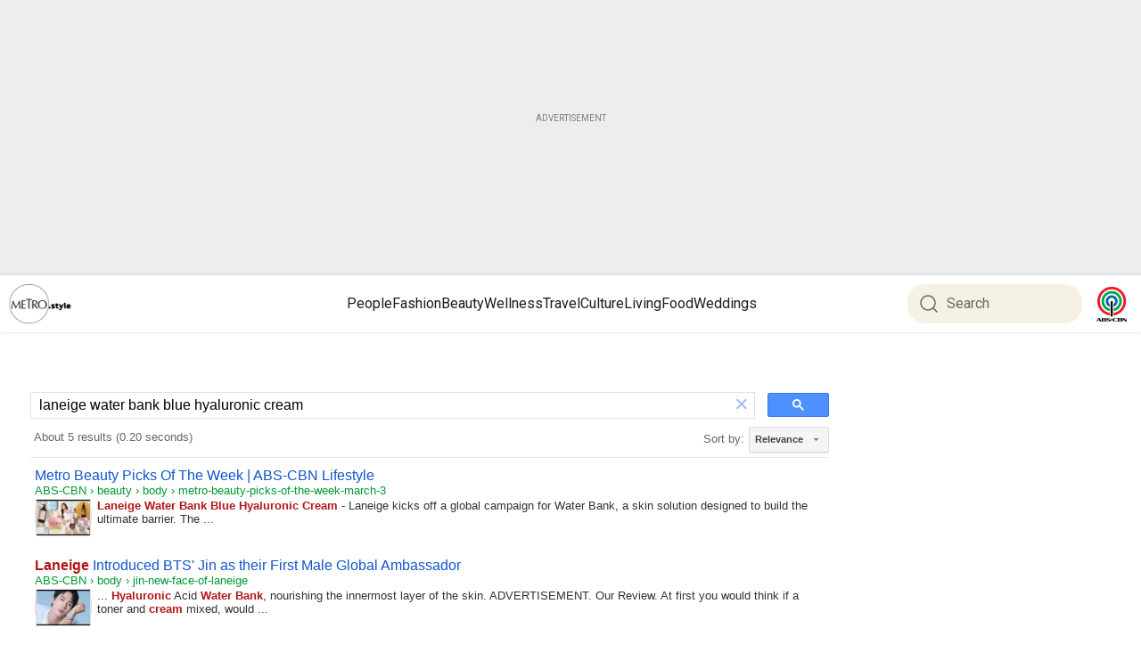

--- FILE ---
content_type: text/html; charset=UTF-8
request_url: https://syndicatedsearch.goog/cse_v2/ads?sjk=TsxzzqUjQBS0Qxo%2BrX2LQg%3D%3D&adsafe=low&cx=c4a3892be8eb44ecc&fexp=20606%2C17301431%2C17301434%2C17301435%2C17301266%2C72717108&client=google-coop&q=laneige%20water%20bank%20blue%20hyaluronic%20cream&r=m&hl=en&ivt=0&type=0&oe=UTF-8&ie=UTF-8&format=p4&ad=p4&nocache=9151768420349636&num=0&output=uds_ads_only&source=gcsc&v=3&bsl=10&pac=0&u_his=2&u_tz=0&dt=1768420349638&u_w=1280&u_h=720&biw=1280&bih=720&psw=1260&psh=926&frm=0&uio=-&drt=0&jsid=csa&jsv=842209568&rurl=https%3A%2F%2Fmetro.style%2Fsearch%3Fq%3Dlaneige%2520water%2520bank%2520blue%2520hyaluronic%2520cream%23gsc.tab%3D0%26gsc.q%3Dlaneige%2520water%2520bank%2520blue%2520hyaluronic%2520cream%26gsc.page%3D1
body_size: 8455
content:
<!doctype html><html lang="en"> <head>    <meta content="NOINDEX, NOFOLLOW" name="ROBOTS"> <meta content="telephone=no" name="format-detection"> <meta content="origin" name="referrer"> <title>Ads by Google</title>   </head> <body>  <div id="adBlock">    </div>  <script nonce="aBuJeJ7r_LYVLpMkUpJHYg">window.AFS_AD_REQUEST_RETURN_TIME_ = Date.now();window.IS_GOOGLE_AFS_IFRAME_ = true;(function(){window.ad_json={"caps":[{"n":"isCse","v":"t"}],"bg":{"i":"https://www.google.com/js/bg/T94taNKSSsssP7x0w8bsq1bZfcqIXzBqd7gdxTpBf-w.js","p":"FcnGvk7PM5j+Rhfru/cpcJx97OK3DifqDcD6Q0BmuvqO/bV42bHjALrOClajJa46XXqKA7HePG7g57Blts1fZnxXG9H1v2iCh1xVFZFuNHnlITluDLuf7Iaf62OsNumSyJ7sTqBeFwbzpi4+mxURpmnI0o+aio6845bv0+JIFPZL2pDlImG+VNyRINDGf0IN9h41rRZUlQMUj4x9LeWNBBPBXxLtJ/KJfxiMPqyt6G0T2w2fvFuokgaJ4ImhZoSIcfY//aN6DOvaFkelW3IiQHPJbHK/dFMDWgLx+mmspBcr8sTs883cgRKjK9A1FfYAZc9ZiDoxWG8CYBxf+9fMSHWsIUmavAQBnLtqDbFsyh3fIw7SUTswaVv0CUGvNXbpbrV8aFC/E19SZfRYmWN96NqLuYW1x2aNaq/08nT3ShjwOTyFUy/nyzvX9IrixXXuJHtREkt6EpS0n/GAMi5d/VeSHa1y7XpuiUfjtoQwgVEH8pkZNyRLfLCOfMJOpF7L+e+VUbSkoiVNWgj/Jb7xNmqUmHfEhQMbgw6bN8QMRBb6dGXlsJHvl+L6AOa6HR8C782LVBg4eMdh4nZQNsSsYNm8MlantW6JD1cEdlzXAyfTdY0aS3k2/Fa2dYwuOg1sC1+IKfWu/CBru8ZDAXV9QSzdwton9y3YSKXbMVO9L+7SK3wWsHttELpflvhAqQ+ghgjNfS0S2xjN5amJnme1qTs99/1Ey5Z03ItIal7dw/gHLTo/8AEKoaV5sAyKDzazsi74gN3Psz5UbI81+UhrcQqXZw+aAuMW+4ow5N3lHptDUyF3oxToH4Md7ceYyw0ERxCYFizRJ/GxTnFYaKnKBz2t3eRr81QBsLIyHwNFlkIH7ALl6+/oN8GqwHixAxqqcXW3oPonSCKa63JSEjh8RmSfetSTzvEhesPpbrDzKZ5u/o5gn+nEzIANQKVnrRpniGLVsLlUszF5UH6KohtlC854diBqmtiSx6o9TmtuWSB85ASDVKSmCdDSNVHAIbH1CU/JeFmkXfo/GMRuQzsbFho0jvRP8ihsUfuT+qq0+wgkz6BckPtRfjVuGuDfwGrvJu7R8tR01rd5hYSi25nBmXZT9uwXZ/yPhHm7QlknelWgxx0/48qL8BGywYNVuUhh3SRVsqNUmVClr3+VYAumJcRocwArzF0sWIY+ZMtWqEq6hlCFfoKTaHKilCvOw3EimxSFzC924Cm97cCE27Sjs76Xcbj7O9//jwvfqjKyNckmn3+juTLE1im4zbx3B1TUMAP2b3kOgaRqUwMDuZJV2bg2vDWmZuRAs26mzwC3qLly3WOEIlIudWqsNGAxxunzWBBB6ac22fyPnT8PU9KaTkDRUidh+fVst1BXJygQZiRlPco3XuVG0sR8ns1f4ayE/WzukhLVVr0Pb7a6c2uIpNZurOPvbIZU3DXg9SjKGkuGpqePPqGy6VKK/sFLkuRrv0/snsWpRgKknJStyb8aqxMyLDE+Gi2EJ/Hc4CRkbixt0DbRRhg41yAF9WnjgiujnNN0O0v5MAEDy8McrK4VeKCvrIWoCK1gRR3CKEHB2QabWex0ORr3aSHKgXMlmI9yIw0pO1/qbNt7AnjtRxeiWG3nyrZObyUpddlmhD+VuxgFqtAfbaY2gYHoPxq+dBfe8Xluw2NWACCNXVc/[base64]/Gcvfl1ljg7Voi2VAY/kalO5+gMo2UX2R8iLfQsY52WcYarh5uFwbjEhDIdPxLhIUqFv7C0mx8LJ106Xr9mnl4AhfwzELyh3QTCixmdQ3RGNlBvuwgl/vEZjplMo94hEJnGdl+h2P1k/z1GEYEd2OTzVSD7EAzBbxdBOTDZt0sq3684EenxUeJE/AbuNDlPowtRxTrCJulWLMhiB+Ax3CdVR2ExzTy33VhIeSPh1hjFa5wjmZrE5Dq20o5foGK3A7M12WInZFgOwmX/BoR6U28PoNy6SD7Nv9oRaiI/IYWBNt2635vwAmBY+3LiPEgKKkP+5g6ac2oCep6Y5R0SJ7tEa9pTUZJ/51YqSy/viIez/iAhTGGqToIJH5pSL2iXAlT4Aa894pYBoi6nbtY/cvRMzvgVy7oZWqWNC2kHqtl/Y9u5kef6ERVI1Z+rwCSODBr5sPiRU2dknJsm5eHQ2pOtFyXK5OMfkT2efyJ0mv8h9ZK92lXeRUs64el/JpzJu5EiVWyMMtc9tNdPO4IvxYkfkBvWaXiFWQKarewOaICMQaB4c7r00xzq2QRK8vypVyI5KV/dvr3z3yIN1rspktj1xmGWe4EIZvMPvMQ76YmWzJZhQH7q05x4/ZuWUY8i1/zeg3VcKo0aOU25CrgBeT8ubcEWFPZeATlsW9wlkSEp7QfrMF2aeR45GUUQPVyVd14/s7YQLqjJ3kIcCFFmjW5KTFhnjuFJ5ddtQ9/+6SY1p2/4fh3gq03z8KLk33VUUek5/RUF2kgez0M3g19zSR6YEAYVwUsGdXYgsWunEosS10O2XsZE2Xfm3hDtW3rPSqpmofRYvFHrGZ6hln6CRz5n+4irB93TlL+HoUxm7BTzJExcVsPsnB509mR+MeDfP9aqLgxeHFBEyj3OkV4Qmok0/BO3uQYPauVCvncK5y22+YowXqbnGoQPjIHKXm/PSnIw3mYtc/I9Jks1hhkvROTUC4CZx2x9RJhcGEevxQgRxVTNB0ts3e9Lx+XmEOHSAn2ZBHsGWthtZeLqDF1Un134fpHCmqbeCGoKOcghaDGfR/A9cJ8ajBOQGAKSL5lZRjpbHaOM+HVQIPgvAJO2iB/OUOZRRMjx4Tcg6LiSnsJWuMx1k7cgVstzaEgmoMHhlSqBiVfd0WUibNt9C+hH3RIVWn947QjXD/1/jrZk++Yc/5V9EgYIYzhr0NOtwdl7B+vMFTcnksktuaSlZPlTymcPopvnb6jtlKjz/aUkkvrVIcmPCnpqJ72ArSn+YR3YuTU2T0jqzsguZcORv/l4FEismNBff8i0o3pCzro0LeevywpdaaKmVgQn/[base64]/T/T97FbUEULpkh+g+HUmlAmwlaFc5rcjxwIyJAJVzlAJEnzvLD5HPMctXX4+nsxxx+cEa5Uj8havzkhuoNfkH31bpqGoVvwakskbichAP0JaGb66Vn0Poiyp8+USmpaginyCOLQ1m07oYKzk/BdPfdMGznn7rmcGW2HK76He+ZvTjaDxwArzF/dskUih2IKSAo5CUgk4aiVn8p2Jz29Mz/RS57VZGB9GBucwXk/TrwtNwO951kJwh/X/7X+Eq1tbm2sya2Lq1QS6Y/[base64]/j3TLKGQIXUFuDlcPgi6PG9kXPyFZwpbaMSbMTdg3c7ddzLCBcq50Ajp3X3zQ7o3vQT65hiz9k/99yn9ZJxgWQL52i+O+1UCVt2ioNNV0LkIBUbwMNwpEs1/5/ZjVo6U1g4tUGw4WSsqWbT8fOKdRqfHhCQMSqHizoQxSc7t6Xi4HtgQ7Wth1BVgO9zRy0Rc+LNPsrSI617OUnOONxFB5cdgLalOK2BZ+1AUALoT+nOLYIVIxeHSHgQjkG203A4CbhTLUOut4HADequtCN9z+Uy/agmE4dECUeOfypk2Zc5OVtq5bIo17+jXtIViPfoMcN+iq/VrjtYQKnB8z6vrb12jnp/B6uJpCpL7E21YZ6fPIf5rjOqGkvwZRsiMs2d/kDfU/ouGazbJuXwidwhJkXIAwDxvUPdWXIdyji8AdOGi/WVrem2X1QwvYgw2lUERaGQJroERcxY3UMKjB+f1SgufHfc3OScPmaNrtYgjSeRXREqmqbRufyI4QMG0nIm+Y5Gd5j/HGNvZvUgzPm/R2LWtJPj3dq1Pfp+PQxQfSBwq7ljDtiiLCyoG2vkrXEglptpzyY8yASXoSknPnv++jfEGPOAQYt7V7EcwzWy4EVU8Wsbkp8CG2iLXpqWQgsTqK4PhpGzpxRY8YixXxUWiJMdMLCjqL6IMwx/pbhxmVcu13kPWkaSVHE1w7V0ye/iwbi2gXn1X9/uwNRpAn71tUMk04QtQ2RCBbS0pWWyI8B1viMHt3jRZ3/2GtCY1lrkbFQa7vc4xckE7TsAC/03zZnZm9DWjZ9U1JUTvLpKRFdlyvWhHGRrJYwGqNiqY3uVOrdCd9vH6hnxqTKEJFqhGtmPm5Anhi73yxyS1x34G8J6Nj7GjfrTbVrLS1PIS5fblI52RnpVP+XV9mx/KJk9tUuLLdbJxNCk62sbB0AoFXWCYyl9GOSCqXFJjPL5GtFomrYswOxebX9qZn1OmagJqdzqYtmRaoNuha5SkCUkspix17wTKQlgClrYcivwheO7q/BHT+L0qrV3bdFU4BfvDXonyLW93gS21WNcjfyRiKIZ0BGCLorXGv+b14bfh4qG57V1m/YOOw5Tbef1UVhVKCJLt/0vbjonuaWjYF637Sm4xSgvcu05bh3i+4DZJzdbbuxZlwyj9M0/xUBaVbgfyATFKS/xL4MIR7tmZkRW2okslvOch+cORedB1ySVHolW9szJjzn5hcS5ffgEhsMxbiDuOSStpJfxRAgH6aNfTjJZ1QQqpjSq1U2B37csjFVnH5qoq3I9hXobT/gHcP4rXbT5jY8NWOYYMp6RJqdViAJ5nuN9psZFga9k5gKhjBf9rWuQZdErivnh+os7as7FWgBRRZ+pKAr8WVsvv+uKhY1GHUkyYtB6jnxyvYfEaRFyC8p4KI9TKFAyF4ui+6t4lcatTYQ9DnUnwKngg8FlcR9G+klEF/HF0GNraLBn8MI4QFNwkFxF8nAq77qWNpJfgiFPgfdBZyrmbv7KAdZg9/jONacCt3yHbyk9vvbWzeTjz84Ow2wr45a1GvWsTsS5knew+v+w1rGn3M1psjZbcz894uoDDCsoSKJ4TMp5IgaJGPPxph47f1NM9wVlxT0fM/apPVnwA9+xZ40eX1bXIrzH/XV0s18BjKZVrt3X0RXlnBdJdhUv2wwKo5R3UBXRXKtAIfdR70tnQzIuuY5jRb5gtt5r8m4DX0rxf6Uhllu4uy5ROAWqUlsN13XnLv9LJ9gAq3fkGKBQI6dzEk7NmHDTt6mgyAwu66V9qmessJvnWTAj7fnfTXuKOPy2sYHjd9iyPljzXw/hRCmc5mU7hD/1dfLc7rHquHGZNpioXCDcVFAY+ajZSxKLlTcOiqZOOoftgL9LfrAQDL+540N+p0cfkW7FnXD4BeX72gzC16symu8H0GLJxe9gTi/2wVUSjVksye4MIH78OVGdrN2VM5iRizYrZAB+wT0Eay9SoR8WvDaFPHAvFFrDz66ccgWdZgRzl+WRaJPiLhX5OqbWQ2bg8qBYbm/1ziahKyYABYw8hCzdNSIhg0YiLxFLoSnuGq9rbZyuWnrFjV2P04JNq6xZYEFrLDTvuXla65sLeQY94IWahCAZV1lMyvTG+p6K70FbiNuGNnA2V8CJR97TK7KG3+DmN1mUAO2XOigDqpuXUyvvnYaXIl7ykdRh0eXD8sLE0H9VrneWLfyndrxXhjZx4CrCGKtkDq/o98leva1oOEt+p6ezGh0DuyKET3X8+CKtNRqlZDnHKpRZPqYPDwHkz7cxN5rSD8XzRZU6rEsyH15whRWqcLSefjrlEnr8g13wN87ymFwwVbuv5LIxzlswT+R6+nXsj6MRfbZ5rHAKDmz/ZJjaKCxexdvA32qmfD1i387NY/Hw0+jmJXAXJ36uq3aziaxcYvo7siIo4WLzP7d0EPA5pSs8Aig3/o3M4+7mQ4CDiVMcrD2nOe919PQTiq77L7vSRSrFJybvgMk+ixIKwj3ZZ0mqPJbO/DTq+N5/RAbJqwMhaCmeJ6O1MJhTKwbs4smwmMxf23A72dtvp7n7/VwQQj1C1cHqMrN4k9PrdXcMN0cVea8t4G1yGafWLHt79J4SoF8FgzGfiMw8skGF7m8uRltUjcVCgj1jLiCFdVhi1u4YdSp0UQbq08QQGcLNb+/yZvQGJ9oZHVSJ3qa3vPjbs5D7fcdAaN1kTMc1frkTuAtFUE5LP77cWwcqRGFyMsmyy7eInI2AWBe0mnxF7IXOCmzZo0LAzBOEh9bGJsyNWA2uG5ymvi/bS7bVX7srqI3DflQlA7B6N4ZhZWcE1g2tl0A9UqLBnuDXp+cgKHY+L42LSfRbGOVOMYS9/eY/hoqA3J6IcXG7AQkEv+tK1wMcsNEV45x8FGJ4AxBFVeEWq0h/j+HoDRaHWs5IVCTrR/[base64]/+aAZqdf+3B0DHHRIWA3CCX9O80CpkToXOZQxpJuHmjvfFE5RgE54Z1V2lQegHJVRXWtLIgeaR33uKAZ6XB5FUyttFwFecplDBdgGQXyVoF7JbvC7hjlyH3JAgAeQvMzknUlN2Mu3CirSbXoRSkTAQ4Wo0/4BsjYR5eYuDCUl814kFvodeS+XZwVW6PWjsrwHgc4wP+/PHCQj6Unixjs3i22MVmAovuZUNg/JOfXf6dqC8Sv+B7p3HZX10IIWQFSZG617yuEf+T3tyKQA9/grUU0DLAHCZ3qJu72taeFN6BgOB+sN9rltyo5Mo/IajPkEMXRNO2HQ3zxec9PiR5O+tKQ5b0JoCEziVw5tJteTMZieMLgxHFQeHwoUhtmrlaUpGM2boZobba1YEcjzklgWhRh7zl0ankMCkl/C0T/GxiA+G5c8TmXhnaILV9SoFanpukOoYcqVjxuml7JjaEGKR3ekzcXKiChjf6NovCH/dZvRXdgU2kSODJRvWOR9Xj/wcKxd98tM4vrBwP1WeO48bVoT7YjRZJp9C2pMFdT+lRPhv6ORci18BwpbI09QE0zikAWSG1+fUa1a9KIkJPFpPDri4AyScOzBBC2ADzeJblfnXVouQU/V1g3M0ZMuk3DTBb2p4HTnAT/98MUsUOk39jYwelusjhsmKRvLyl5MdXwLgENRZdJDm8TLbZjX9jQP4sttGidqXpgaRwCxWPu6ov+5c1BuW6Ef7RouLHBju5Ux+/bGkJ3I0r32p4tjUJEc0UQtIKh4OnSgq7Tc2mC4u6MF0zUu4FiDtx1/cHXRnFPuX72E4SzZe7AT8IybjjgrzXgKUtDCgYoYNtQOM2tNSU0Nz5EOzsUbEQ8xVHuk40G2pttyCn/[base64]/WGOwj9/QI1hVIRa63zqq/[base64]/llDVhM9BN041UCdVygNTbektltPeXHXbtL49VdD5ZFm4KnrcBgM/+KQFyvpWBrPY1w+buFD/PPB8LUB0tYhRpnCOXZ8QrmDXo+YktddMvD5ZGX17OFSrHxwMKpzDpFGxvqh4C2qvRYj7U0Mgx7a+sfd7ihGmwIS6DyCd+GivWzewVmrN6aGVbCPYoKFaiHMgTCipeNt6tlixMMyQlcu6KHSD/mYS8MlGXMVkTOs7F9NQWq/WMiokdqa+RZ/2P0r6/BpPMhAYu0+xrZvqI0zAAhz9Z5+VV4GGNJrVk7avMP45mSR4pkbWGmh4Dx+716t85VJPEIPKzbbfkPcTbmlYviDfUwY40t/Khwdzf2hY5IIY377rqWm3T6YH0PpREd7g3YJPm5/8S2CRct7CUFT/eusmkyHvZn38YaTTurICltvL7N/RAL0QMP0/MdVJGDvVP9r2zGmifV0532TVxt1wjh+4eu3WmX6+kgAWjziA5LzqpFhiG0FgxJqOEFlaGleTpRz3slbLcUQpSNyCcj7BpBjGysZGo8+La3Zxcpjshz4NGnHa3TyXrzzberAOMgReBZf08liyweXExe+l/BCk6mBdP57hlVwnfLgASSGzjVGn05Px5XCy39hLDA/Yv3VuDool80HiuDbRcxYgAfyFzQR3xNDzGB4dK08TtEsVXi9Y0GWGBC6CvGQlnEp8yqT18f4VUrhSCqy52w2S5wQqz+HjNjtkWoJH8Rc7mK1POPwz5x+XWHCElHTIdFqgzXn8JuRSRoMqRAdlmpfiAR7EhvYNhKMwqj2w01WaZTAlWtTGG6QDgJOSHUUF3//exE2XRgvcExuOgU7CWmaR8/nsm3M/QIYrXdP+xFg+2EdZXfvnm2aLyLtWQ/rTPkM2bwyCfKwgdXA6+TsWeuEIzbd6WP019aTipF+EwRTCuJFKnQmwNuUcrkM1QPxcftaNPRqcgLERDte82kKqgLptSs2uG/HS9jnqAhYSiTGXxM1WiDwhJmdEHl/OTG/KZ9HeGUUQWAQ6QYv5Wr+BG8yn/+EGZM9ma+8xYp5CBe9PCnIlglhr4fAh8XNlICfIFZXRlzilp+QkHBwCVhYlU5m6SXbQHPDNvyAJFSwxCz+1sLwxZuOjcrsX8Fm+jxzE0CTsQ7UysK8dsmNWQwoXk+62aKQmoKUfg2iVT62PQoCw1MyBEhVzIvm8/[base64]/5MC3v2QavVSgFZvArpZQVvtqNYTen0AuCENkE76x0CW/L4Mr+adWIrZqY8XzFMGEK/oJC5t/bYTD289iVYK4EJ2N7Dtb/tofhkLcRXKZqGgfMghvgDyc5MyI+JkV6lNIyy2oNis4eogy7flFMBuM0kTcHuDgTNIaOfD6KU6ICIuYU9Ry+5IZtvikaiI706wX4lW57qaSjiPZpouEh+KII3LdM1/VdouIPg/KAV9Z95mKtqrWfE+Er1gZ2pQu91niSRmWg8ShdXq9aZGBHzZhKze8zrIWCTXJnVbdddjsF+ADjAOzyg3xnH12yIThB4FZAdo5//[base64]/fWSRtHs4lYbsjLPleUoyV2/m2qhvGGVBZI4Gd9f6M1heINNsxbA0FITwadt954m2WSewWd/kB55Xnf/b8uFB7KW18BNdFrXJ8y7YUJgUuC9F4BdHq1ti6O5nW4FftcJWTBA35rlOy4B04EZifB3NxLYQB72WPHg46VuICr8e7bTxnGu9mUeuqL4J9fWj6YHdQc7VzyujQj8vO9ouz3D6avjjQ"},"gd":{"ff":{"fd":"swap","eiell":true,"pcsbs":"44","pcsbp":"8","esb":true},"cd":{"pid":"google-coop"},"pc":{},"dc":{"d":true}}};})();</script> <script src="/adsense/search/async-ads.js?pac=0" type="text/javascript" nonce="aBuJeJ7r_LYVLpMkUpJHYg"></script>  </body> </html>

--- FILE ---
content_type: application/javascript; charset=utf-8
request_url: https://fundingchoicesmessages.google.com/f/AGSKWxV6OI7BegG9AZFc_7dhpQaK0-Kl4NdXDw81c16HvYEW88I15jh2k10JYjYG6m9Gd4nBc82HDNU_px4j6VjhtKXvQVM0AeWmQGJ-qapwUflGJd7erL6HoYUeo3sQCPm9_Psb5rbrzVqvGdx3ZxvYF-m1WJk4PhWSIjd6xTVGqr6hv7uWvDbR_-YQpuJb/_/adsrc300./ad/multfusion./advert3./promo/ad__adtxt.
body_size: -1289
content:
window['b3d4b376-1e43-40f5-9bcb-abd2c12107f6'] = true;

--- FILE ---
content_type: application/javascript; charset=utf-8
request_url: https://cse.google.com/cse/element/v1?rsz=filtered_cse&num=10&hl=en&source=gcsc&cselibv=f71e4ed980f4c082&cx=c4a3892be8eb44ecc&q=laneige+water+bank+blue+hyaluronic+cream&safe=off&cse_tok=AEXjvhLMOrVIJaPYfC0gIZE-DwKy%3A1768420348638&lr=&cr=&gl=&filter=0&sort=&as_oq=&as_sitesearch=&exp=cc%2Capo&callback=google.search.cse.api551&rurl=https%3A%2F%2Fmetro.style%2Fsearch%3Fq%3Dlaneige%2520water%2520bank%2520blue%2520hyaluronic%2520cream
body_size: 3072
content:
/*O_o*/
google.search.cse.api551({
  "cursor": {
    "currentPageIndex": 0,
    "estimatedResultCount": "5",
    "moreResultsUrl": "http://www.google.com/cse?oe=utf8&ie=utf8&source=uds&q=laneige+water+bank+blue+hyaluronic+cream&lr=&safe=off&sort=&filter=0&gl=&cr=&as_sitesearch=&as_oq=&cx=c4a3892be8eb44ecc&start=0",
    "resultCount": "5",
    "searchResultTime": "0.20",
    "pages": [
      {
        "label": 1,
        "start": "0"
      }
    ],
    "isExactTotalResults": true
  },
  "results": [
    {
      "clicktrackUrl": "https://www.google.com/url?client=internal-element-cse&cx=c4a3892be8eb44ecc&q=https://metro.style/beauty/body/metro-beauty-picks-of-the-week-march-3/34998&sa=U&ved=2ahUKEwit0YSW54uSAxWND1kFHfIuJS4QFnoECAUQAQ&usg=AOvVaw2R0tMzCqiW1jqPPZGJWqDc",
      "content": "\u003cb\u003eLaneige Water Bank Blue Hyaluronic Cream\u003c/b\u003e - Laneige kicks off a global campaign for Water Bank, a skin solution designed to build the ultimate barrier. The&nbsp;...",
      "contentNoFormatting": "Laneige Water Bank Blue Hyaluronic Cream - Laneige kicks off a global campaign for Water Bank, a skin solution designed to build the ultimate barrier. The ...",
      "title": "Metro Beauty Picks Of The Week | ABS-CBN Lifestyle",
      "titleNoFormatting": "Metro Beauty Picks Of The Week | ABS-CBN Lifestyle",
      "formattedUrl": "https://metro.style/beauty/body/metro-beauty-picks-of-the...3/34998",
      "unescapedUrl": "https://metro.style/beauty/body/metro-beauty-picks-of-the-week-march-3/34998",
      "url": "https://metro.style/beauty/body/metro-beauty-picks-of-the-week-march-3/34998",
      "visibleUrl": "metro.style",
      "richSnippet": {
        "cseImage": {
          "src": "https://od2-image-api.abs-cbn.com/prod/20241027171032/6765b1147b471d9790b916f165b921dbc7298d90ddb9fd8608bdbca4d4538fd2.jpg?w=1200&h=800"
        },
        "metatags": {
          "copyright": "All rights reserved by ABS-CBN Corporation",
          "twitterTitle": "Metro Beauty Picks Of The Week | ABS-CBN Lifestyle",
          "ogImageWidth": "1200",
          "twitterUrl": "https://metro.style/beauty/body/metro-beauty-picks-of-the-week-march-3/34998",
          "ogTitle": "Metro Beauty Picks Of The Week | ABS-CBN Lifestyle",
          "section": "Lifestyle",
          "ogType": "Website",
          "contentProvider": "METRO",
          "twitterCard": "summary_large_image",
          "ogLocaleAlternate": "tl_PH",
          "ogImageHeight": "800",
          "ogSiteName": "ABS-CBN",
          "pubdate": "2023-03-06T09:02:31.000Z",
          "twitterSite": "@ABSCBN",
          "fbPages": "27254475167",
          "twitterImage": "https://od2-image-api.abs-cbn.com/prod/20241027171032/6765b1147b471d9790b916f165b921dbc7298d90ddb9fd8608bdbca4d4538fd2.jpg",
          "articlePublishedTime": "2023-03-06T09:02:31.000Z",
          "nextHeadCount": "48",
          "author": "Metro.Style Team",
          "articleId": "64636193ce52c4fefe730f78d275061bbb3e6341",
          "pageTemplate": "Text Article",
          "ogDescription": "Refresh your beauty regimen with our latest finds!",
          "ogLocale": "en_US",
          "ogImage": "https://od2-image-api.abs-cbn.com/prod/20241027171032/6765b1147b471d9790b916f165b921dbc7298d90ddb9fd8608bdbca4d4538fd2.jpg?w=1200&h=800",
          "twitterImageSrc": "https://od2-image-api.abs-cbn.com/prod/20241027171032/6765b1147b471d9790b916f165b921dbc7298d90ddb9fd8608bdbca4d4538fd2.jpg",
          "sitecode": "METRO",
          "environment": "PROD",
          "viewport": "width=device-width, initial-scale=1.0",
          "twitterDescription": "Refresh your beauty regimen with our latest finds!",
          "themeColor": "#fff",
          "ogUrl": "https://metro.style/beauty/body/metro-beauty-picks-of-the-week-march-3/34998",
          "articleModifiedTime": "2024-11-07T15:57:43.000Z",
          "fbAppId": "1710456575844989",
          "contentlanguage": "English"
        },
        "cseThumbnail": {
          "src": "https://encrypted-tbn0.gstatic.com/images?q=tbn:ANd9GcT0LLCY5dsNCb35rqWC1K2gzAicaNoyY_AZXWi9RmUTv7NdNp24Q-os890&s",
          "width": "275",
          "height": "183"
        }
      },
      "breadcrumbUrl": {
        "host": "metro.style",
        "crumbs": [
          "beauty",
          "body",
          "metro-beauty-picks-of-the-week-march-3"
        ]
      }
    },
    {
      "clicktrackUrl": "https://www.google.com/url?client=internal-element-cse&cx=c4a3892be8eb44ecc&q=https://metro.style/beauty/body/jin-new-face-of-laneige/39107&sa=U&ved=2ahUKEwit0YSW54uSAxWND1kFHfIuJS4QFnoECAQQAQ&usg=AOvVaw27YPVJ6on9Z2kTJvZKm0cJ",
      "content": "... \u003cb\u003eHyaluronic\u003c/b\u003e Acid \u003cb\u003eWater Bank\u003c/b\u003e, nourishing the innermost layer of the skin. ADVERTISEMENT. Our Review. At first you would think if a toner and \u003cb\u003ecream\u003c/b\u003e mixed, would&nbsp;...",
      "contentNoFormatting": "... Hyaluronic Acid Water Bank, nourishing the innermost layer of the skin. ADVERTISEMENT. Our Review. At first you would think if a toner and cream mixed, would ...",
      "title": "\u003cb\u003eLaneige\u003c/b\u003e Introduced BTS&#39; Jin as their First Male Global Ambassador",
      "titleNoFormatting": "Laneige Introduced BTS' Jin as their First Male Global Ambassador",
      "formattedUrl": "https://metro.style/beauty/body/jin-new-face-of-\u003cb\u003elaneige\u003c/b\u003e/39107",
      "unescapedUrl": "https://metro.style/beauty/body/jin-new-face-of-laneige/39107",
      "url": "https://metro.style/beauty/body/jin-new-face-of-laneige/39107",
      "visibleUrl": "metro.style",
      "richSnippet": {
        "cseImage": {
          "src": "https://od2-image-api.abs-cbn.com/prod/20241109041140/025d7264444b2702c2a7c5ff63863b1fcb328267b78f0e377f0580fb18817031.jpg?w=1200&h=800"
        },
        "metatags": {
          "copyright": "All rights reserved by ABS-CBN Corporation",
          "twitterTitle": "Laneige Introduced BTS’ Jin as their First Male Global Ambassador | ABS-CBN Lifestyle",
          "ogImageWidth": "1200",
          "twitterUrl": "https://metro.style/beauty/body/jin-new-face-of-laneige/39107",
          "ogTitle": "Laneige Introduced BTS’ Jin as their First Male Global Ambassador | ABS-CBN Lifestyle",
          "section": "Lifestyle",
          "ogType": "Website",
          "contentProvider": "METRO",
          "twitterCard": "summary_large_image",
          "ogLocaleAlternate": "tl_PH",
          "ogImageHeight": "800",
          "ogSiteName": "ABS-CBN",
          "pubdate": "2024-10-15T06:20:35.000Z",
          "twitterSite": "@ABSCBN",
          "fbPages": "27254475167",
          "twitterImage": "https://od2-image-api.abs-cbn.com/prod/20241109041140/025d7264444b2702c2a7c5ff63863b1fcb328267b78f0e377f0580fb18817031.jpg",
          "articlePublishedTime": "2024-10-15T06:20:35.000Z",
          "nextHeadCount": "48",
          "author": "Ryan Claveria",
          "articleId": "d2c4a2b8a526268aada1881da212584ec5603984",
          "pageTemplate": "Text Article",
          "ogDescription": "We tried their newest Cream Skin with Jin-ius ingredients and formulation!",
          "ogLocale": "en_US",
          "ogImage": "https://od2-image-api.abs-cbn.com/prod/20241109041140/025d7264444b2702c2a7c5ff63863b1fcb328267b78f0e377f0580fb18817031.jpg?w=1200&h=800",
          "twitterImageSrc": "https://od2-image-api.abs-cbn.com/prod/20241109041140/025d7264444b2702c2a7c5ff63863b1fcb328267b78f0e377f0580fb18817031.jpg",
          "sitecode": "METRO",
          "environment": "PROD",
          "viewport": "width=device-width, initial-scale=1.0",
          "twitterDescription": "We tried their newest Cream Skin with Jin-ius ingredients and formulation!",
          "themeColor": "#fff",
          "ogUrl": "https://metro.style/beauty/body/jin-new-face-of-laneige/39107",
          "articleModifiedTime": "2024-11-09T04:42:29.000Z",
          "fbAppId": "1710456575844989",
          "contentlanguage": "English"
        },
        "cseThumbnail": {
          "src": "https://encrypted-tbn0.gstatic.com/images?q=tbn:ANd9GcToQOTd4lIO8aZcwibd50qUErthknYvpmh0nCFbhLOurK56NBI0fEY9jJYS&s",
          "width": "275",
          "height": "183"
        }
      },
      "breadcrumbUrl": {
        "host": "metro.style",
        "crumbs": [
          "body",
          "jin-new-face-of-laneige"
        ]
      }
    },
    {
      "clicktrackUrl": "https://www.google.com/url?client=internal-element-cse&cx=c4a3892be8eb44ecc&q=https://metro.style/beauty/body/amorepacific-brand-day-lazada/35338&sa=U&ved=2ahUKEwit0YSW54uSAxWND1kFHfIuJS4QFnoECAIQAQ&usg=AOvVaw1VRL-hxb8Jdy6FAJodhb8U",
      "content": "Known for its legendary skincare products, \u003cb\u003eLANEIGE\u003c/b\u003e carries five main product lines namely \u003cb\u003eWaterbank Blue Hyaluronic\u003c/b\u003e for hydration and repair, Radian-C for&nbsp;...",
      "contentNoFormatting": "Known for its legendary skincare products, LANEIGE carries five main product lines namely Waterbank Blue Hyaluronic for hydration and repair, Radian-C for ...",
      "title": "Here&#39;s How You Can Score The Best K-Beauty Deals! - Metro.Style",
      "titleNoFormatting": "Here's How You Can Score The Best K-Beauty Deals! - Metro.Style",
      "formattedUrl": "https://metro.style/beauty/body/amorepacific-brand-day-lazada/35338",
      "unescapedUrl": "https://metro.style/beauty/body/amorepacific-brand-day-lazada/35338",
      "url": "https://metro.style/beauty/body/amorepacific-brand-day-lazada/35338",
      "visibleUrl": "metro.style",
      "richSnippet": {
        "cseImage": {
          "src": "https://od2-image-api.abs-cbn.com/prod/2024102715104/0238a4d055d7c1253335aad02c0418c7f5290013310b572c6276dab3b12737df.jpg?w=1200&h=800"
        },
        "metatags": {
          "copyright": "All rights reserved by ABS-CBN Corporation",
          "twitterTitle": "Here's How You Can Score The Best K-Beauty Deals! | ABS-CBN Lifestyle",
          "ogImageWidth": "1200",
          "twitterUrl": "https://metro.style/beauty/body/amorepacific-brand-day-lazada/35338",
          "ogTitle": "Here's How You Can Score The Best K-Beauty Deals! | ABS-CBN Lifestyle",
          "section": "Lifestyle",
          "ogType": "Website",
          "contentProvider": "METRO",
          "twitterCard": "summary_large_image",
          "ogLocaleAlternate": "tl_PH",
          "ogImageHeight": "800",
          "ogSiteName": "ABS-CBN",
          "pubdate": "2023-04-20T06:15:37.000Z",
          "twitterSite": "@ABSCBN",
          "fbPages": "27254475167",
          "twitterImage": "https://od2-image-api.abs-cbn.com/prod/2024102715104/0238a4d055d7c1253335aad02c0418c7f5290013310b572c6276dab3b12737df.jpg",
          "articlePublishedTime": "2023-04-20T06:15:37.000Z",
          "nextHeadCount": "48",
          "author": "Metro.Style Team",
          "articleId": "69cd25542d13cb330aabbfb279ed860b752ca7d3",
          "pageTemplate": "Text Article",
          "ogDescription": "You wouldn't want to miss the K-beauty festival of the year!",
          "ogLocale": "en_US",
          "ogImage": "https://od2-image-api.abs-cbn.com/prod/2024102715104/0238a4d055d7c1253335aad02c0418c7f5290013310b572c6276dab3b12737df.jpg?w=1200&h=800",
          "twitterImageSrc": "https://od2-image-api.abs-cbn.com/prod/2024102715104/0238a4d055d7c1253335aad02c0418c7f5290013310b572c6276dab3b12737df.jpg",
          "sitecode": "METRO",
          "environment": "PROD",
          "viewport": "width=device-width, initial-scale=1.0",
          "twitterDescription": "You wouldn't want to miss the K-beauty festival of the year!",
          "themeColor": "#fff",
          "ogUrl": "https://metro.style/beauty/body/amorepacific-brand-day-lazada/35338",
          "articleModifiedTime": "2024-11-07T15:15:28.000Z",
          "fbAppId": "1710456575844989",
          "contentlanguage": "English"
        },
        "cseThumbnail": {
          "src": "https://encrypted-tbn0.gstatic.com/images?q=tbn:ANd9GcTNHxq9KmdwHOsLJJ4YVjuDM_JtSPSE9jCw6uK2Kc143Mvc-ee35ZHDo7E&s",
          "width": "275",
          "height": "183"
        }
      },
      "breadcrumbUrl": {
        "host": "metro.style",
        "crumbs": [
          "beauty",
          "body",
          "amorepacific-brand-day-lazada"
        ]
      }
    },
    {
      "clicktrackUrl": "https://www.google.com/url?client=internal-element-cse&cx=c4a3892be8eb44ecc&q=https://metro.style/beauty/body/metro-beauty-awards-2022-50-best-beauty-finds-pt1/34359&sa=U&ved=2ahUKEwit0YSW54uSAxWND1kFHfIuJS4QFnoECAEQAg&usg=AOvVaw0KA0Zc4dT54LMirnnY9-F9",
      "content": "Dec 1, 2022 \u003cb\u003e...\u003c/b\u003e ... \u003cb\u003eCream\u003c/b\u003e for Face is one of those K-beauty picks that you ... \u003cb\u003eLaneige Water Bank Blue Hyaluronic\u003c/b\u003e Serum - &#39;Stunning packaging, amazing formula!",
      "contentNoFormatting": "Dec 1, 2022 ... ... Cream for Face is one of those K-beauty picks that you ... Laneige Water Bank Blue Hyaluronic Serum - 'Stunning packaging, amazing formula!",
      "title": "Metro Beauty Awards 2022: 50 Best Beauty Finds Part 1 - Metro.Style",
      "titleNoFormatting": "Metro Beauty Awards 2022: 50 Best Beauty Finds Part 1 - Metro.Style",
      "formattedUrl": "https://metro.style/beauty/body/metro-beauty-awards-2022-50.../34359",
      "unescapedUrl": "https://metro.style/beauty/body/metro-beauty-awards-2022-50-best-beauty-finds-pt1/34359",
      "url": "https://metro.style/beauty/body/metro-beauty-awards-2022-50-best-beauty-finds-pt1/34359",
      "visibleUrl": "metro.style",
      "richSnippet": {
        "cseImage": {
          "src": "https://od2-image-api.abs-cbn.com/prod/20241031101028/9d4fe7af1a54b6c964e36257ca702ddd066f0cdd57643eea3fac91fab629903f.jpg?w=1200&h=800"
        },
        "metatags": {
          "copyright": "All rights reserved by ABS-CBN Corporation",
          "twitterTitle": "Metro Beauty Awards 2022: 50 Best Beauty Finds Part 1 | ABS-CBN Lifestyle",
          "ogImageWidth": "1200",
          "twitterUrl": "https://metro.style/beauty/body/metro-beauty-awards-2022-50-best-beauty-finds-pt1/34359",
          "ogTitle": "Metro Beauty Awards 2022: 50 Best Beauty Finds Part 1 | ABS-CBN Lifestyle",
          "section": "Lifestyle",
          "ogType": "Website",
          "contentProvider": "METRO",
          "twitterCard": "summary_large_image",
          "ogLocaleAlternate": "tl_PH",
          "ogImageHeight": "800",
          "ogSiteName": "ABS-CBN",
          "pubdate": "2022-12-01T11:44:19.000Z",
          "twitterSite": "@ABSCBN",
          "fbPages": "27254475167",
          "twitterImage": "https://od2-image-api.abs-cbn.com/prod/20241031101028/9d4fe7af1a54b6c964e36257ca702ddd066f0cdd57643eea3fac91fab629903f.jpg",
          "articlePublishedTime": "2022-12-01T11:44:19.000Z",
          "nextHeadCount": "48",
          "author": "Metro.Style Team",
          "articleId": "21df70f57bdbd10eb5b1939b6e56d70d38eb3976",
          "pageTemplate": "Text Article",
          "ogDescription": "We tried and tested hundreds of products to come up with this year's must-try skincare, makeup, hair care, and body care picks!",
          "ogLocale": "en_US",
          "ogImage": "https://od2-image-api.abs-cbn.com/prod/20241031101028/9d4fe7af1a54b6c964e36257ca702ddd066f0cdd57643eea3fac91fab629903f.jpg?w=1200&h=800",
          "twitterImageSrc": "https://od2-image-api.abs-cbn.com/prod/20241031101028/9d4fe7af1a54b6c964e36257ca702ddd066f0cdd57643eea3fac91fab629903f.jpg",
          "sitecode": "METRO",
          "environment": "PROD",
          "viewport": "width=device-width, initial-scale=1.0",
          "twitterDescription": "We tried and tested hundreds of products to come up with this year's must-try skincare, makeup, hair care, and body care picks!",
          "themeColor": "#fff",
          "ogUrl": "https://metro.style/beauty/body/metro-beauty-awards-2022-50-best-beauty-finds-pt1/34359",
          "articleModifiedTime": "2024-11-08T00:22:26.000Z",
          "fbAppId": "1710456575844989",
          "contentlanguage": "English"
        },
        "cseThumbnail": {
          "src": "https://encrypted-tbn0.gstatic.com/images?q=tbn:ANd9GcToFvd853zTacnGK0TM3nG_Ijfz6FNDa29HBPWij7P67doXX4zsNze4YsM&s",
          "width": "275",
          "height": "183"
        }
      },
      "breadcrumbUrl": {
        "host": "metro.style",
        "crumbs": [
          "beauty",
          "body",
          "metro-beauty-awar..."
        ]
      }
    },
    {
      "clicktrackUrl": "https://www.google.com/url?client=internal-element-cse&cx=c4a3892be8eb44ecc&q=https://metro.style/beauty/skincare/how-to-achieve-the-jello-skin-trend/33672&sa=U&ved=2ahUKEwit0YSW54uSAxWND1kFHfIuJS4QFnoECAMQAQ&usg=AOvVaw2mZyph9n8bap5dQXmBXrAS",
      "content": "\u003cb\u003eLaneige Water Bank\u003c/b\u003e Hydro Essence SHOP NOW. FRESH Rose Deep Hydration Facial Toner SHOP NOW. Isntree \u003cb\u003eHyaluronic\u003c/b\u003e Acid Watery Sun Gel SHOP NOW. Innisfree Cherry&nbsp;...",
      "contentNoFormatting": "Laneige Water Bank Hydro Essence SHOP NOW. FRESH Rose Deep Hydration Facial Toner SHOP NOW. Isntree Hyaluronic Acid Watery Sun Gel SHOP NOW. Innisfree Cherry ...",
      "title": "This Is How You Can Achieve The Jello Skin Trend - Metro.Style",
      "titleNoFormatting": "This Is How You Can Achieve The Jello Skin Trend - Metro.Style",
      "formattedUrl": "https://metro.style/beauty/skincare/how-to-achieve-the-jello-skin.../33672",
      "unescapedUrl": "https://metro.style/beauty/skincare/how-to-achieve-the-jello-skin-trend/33672",
      "url": "https://metro.style/beauty/skincare/how-to-achieve-the-jello-skin-trend/33672",
      "visibleUrl": "metro.style",
      "richSnippet": {
        "cseImage": {
          "src": "https://od2-image-api.abs-cbn.com/prod/20241031151044/2972a2a6079c1aa3ee968075a581738be697bf7a16df43939feeeb7b14f18266.jpg?w=1200&h=800"
        },
        "metatags": {
          "copyright": "All rights reserved by ABS-CBN Corporation",
          "twitterTitle": "This Is How You Can Achieve The Jello Skin Trend | ABS-CBN Lifestyle",
          "ogImageWidth": "1200",
          "twitterUrl": "https://metro.style/beauty/skincare/how-to-achieve-the-jello-skin-trend/33672",
          "ogTitle": "This Is How You Can Achieve The Jello Skin Trend | ABS-CBN Lifestyle",
          "section": "Lifestyle",
          "ogType": "Website",
          "contentProvider": "METRO",
          "twitterCard": "summary_large_image",
          "ogLocaleAlternate": "tl_PH",
          "ogImageHeight": "800",
          "ogSiteName": "ABS-CBN",
          "pubdate": "2022-09-05T08:50:18.000Z",
          "twitterSite": "@ABSCBN",
          "fbPages": "27254475167",
          "twitterImage": "https://od2-image-api.abs-cbn.com/prod/20241031151044/2972a2a6079c1aa3ee968075a581738be697bf7a16df43939feeeb7b14f18266.jpg",
          "articlePublishedTime": "2022-09-05T08:50:18.000Z",
          "nextHeadCount": "48",
          "author": "Mariel Abanes",
          "articleId": "271909b997ae71ec989250d6577c884a3ee59a58",
          "pageTemplate": "Text Article",
          "ogDescription": "More than trying to achieve the best looking skin, the jello skin trend puts its focus on how it feels",
          "ogLocale": "en_US",
          "ogImage": "https://od2-image-api.abs-cbn.com/prod/20241031151044/2972a2a6079c1aa3ee968075a581738be697bf7a16df43939feeeb7b14f18266.jpg?w=1200&h=800",
          "twitterImageSrc": "https://od2-image-api.abs-cbn.com/prod/20241031151044/2972a2a6079c1aa3ee968075a581738be697bf7a16df43939feeeb7b14f18266.jpg",
          "sitecode": "METRO",
          "environment": "PROD",
          "viewport": "width=device-width, initial-scale=1.0",
          "twitterDescription": "More than trying to achieve the best looking skin, the jello skin trend puts its focus on how it feels",
          "themeColor": "#fff",
          "ogUrl": "https://metro.style/beauty/skincare/how-to-achieve-the-jello-skin-trend/33672",
          "articleModifiedTime": "2024-11-08T01:29:26.000Z",
          "fbAppId": "1710456575844989",
          "contentlanguage": "English"
        },
        "cseThumbnail": {
          "src": "https://encrypted-tbn0.gstatic.com/images?q=tbn:ANd9GcQdZHui2jvuBrPDaXsplGXuac-0k8w8g6g1HLg7hoHgc8MLbWM0N8DGtSc&s",
          "width": "275",
          "height": "183"
        }
      },
      "breadcrumbUrl": {
        "host": "metro.style",
        "crumbs": [
          "beauty",
          "skincare",
          "how-to-achieve-the-jello-skin-trend"
        ]
      }
    }
  ],
  "findMoreOnGoogle": {
    "url": "https://www.google.com/search?client=ms-google-coop&q=laneige+water+bank+blue+hyaluronic+cream&cx=c4a3892be8eb44ecc"
  }
});